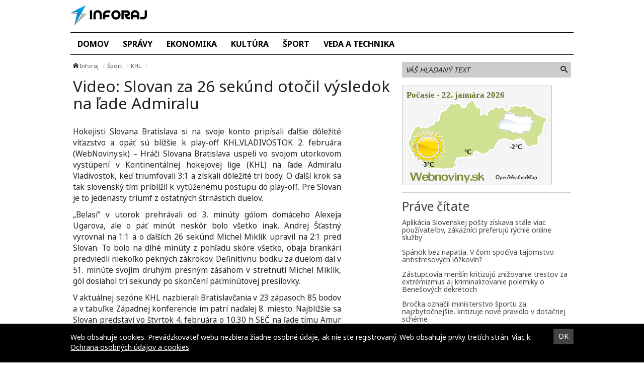

--- FILE ---
content_type: text/html; charset=UTF-8
request_url: https://inforaj.sk/video-slovan-za-26-sekund-otocil-vysledok-na-lade-admiralu/
body_size: 10534
content:
<!doctype html>
<html class="no-js" lang="sk-SK" prefix="og: http://ogp.me/ns#">
<head>
    <meta charset="utf-8">
    <meta http-equiv="X-UA-Compatible" content="IE=edge">
    <title>Video: Slovan za 26 sekúnd otočil výsledok na ľade Admiralu - Inforaj</title>
    <meta name="viewport" content="width=device-width, initial-scale=1.0, maximum-scale=1.0, user-scalable=no">

    <link rel="alternate" type="application/rss+xml" title="Inforaj Feed"
          href="https://inforaj.sk/feed/">

    <meta name='robots' content='max-image-preview:large' />

<!-- This site is optimized with the Yoast SEO plugin v8.4 - https://yoast.com/wordpress/plugins/seo/ -->
<link rel="canonical" href="https://inforaj.sk/video-slovan-za-26-sekund-otocil-vysledok-na-lade-admiralu/" />
<meta property="og:locale" content="sk_SK" />
<meta property="og:type" content="article" />
<meta property="og:title" content="Video: Slovan za 26 sekúnd otočil výsledok na ľade Admiralu - Inforaj" />
<meta property="og:description" content="Hokejisti Slovana Bratislava si na svoje konto pripísali ďalšie dôležité víťazstvo a opäť sú bližšie k play-off KHL." />
<meta property="og:site_name" content="Inforaj" />
<meta property="article:section" content="KHL" />
<meta property="article:published_time" content="2016-02-02T13:35:06+01:00" />
<meta name="twitter:card" content="summary" />
<meta name="twitter:description" content="Hokejisti Slovana Bratislava si na svoje konto pripísali ďalšie dôležité víťazstvo a opäť sú bližšie k play-off KHL." />
<meta name="twitter:title" content="Video: Slovan za 26 sekúnd otočil výsledok na ľade Admiralu - Inforaj" />
<!-- / Yoast SEO plugin. -->

<link rel='dns-prefetch' href='//inforaj.sk' />
<link rel='dns-prefetch' href='//fonts.googleapis.com' />
<script type="text/javascript">
/* <![CDATA[ */
window._wpemojiSettings = {"baseUrl":"https:\/\/s.w.org\/images\/core\/emoji\/15.0.3\/72x72\/","ext":".png","svgUrl":"https:\/\/s.w.org\/images\/core\/emoji\/15.0.3\/svg\/","svgExt":".svg","source":{"concatemoji":"\/\/inforaj.sk\/wp\/wp-includes\/js\/wp-emoji-release.min.js?ver=6.6.2"}};
/*! This file is auto-generated */
!function(i,n){var o,s,e;function c(e){try{var t={supportTests:e,timestamp:(new Date).valueOf()};sessionStorage.setItem(o,JSON.stringify(t))}catch(e){}}function p(e,t,n){e.clearRect(0,0,e.canvas.width,e.canvas.height),e.fillText(t,0,0);var t=new Uint32Array(e.getImageData(0,0,e.canvas.width,e.canvas.height).data),r=(e.clearRect(0,0,e.canvas.width,e.canvas.height),e.fillText(n,0,0),new Uint32Array(e.getImageData(0,0,e.canvas.width,e.canvas.height).data));return t.every(function(e,t){return e===r[t]})}function u(e,t,n){switch(t){case"flag":return n(e,"\ud83c\udff3\ufe0f\u200d\u26a7\ufe0f","\ud83c\udff3\ufe0f\u200b\u26a7\ufe0f")?!1:!n(e,"\ud83c\uddfa\ud83c\uddf3","\ud83c\uddfa\u200b\ud83c\uddf3")&&!n(e,"\ud83c\udff4\udb40\udc67\udb40\udc62\udb40\udc65\udb40\udc6e\udb40\udc67\udb40\udc7f","\ud83c\udff4\u200b\udb40\udc67\u200b\udb40\udc62\u200b\udb40\udc65\u200b\udb40\udc6e\u200b\udb40\udc67\u200b\udb40\udc7f");case"emoji":return!n(e,"\ud83d\udc26\u200d\u2b1b","\ud83d\udc26\u200b\u2b1b")}return!1}function f(e,t,n){var r="undefined"!=typeof WorkerGlobalScope&&self instanceof WorkerGlobalScope?new OffscreenCanvas(300,150):i.createElement("canvas"),a=r.getContext("2d",{willReadFrequently:!0}),o=(a.textBaseline="top",a.font="600 32px Arial",{});return e.forEach(function(e){o[e]=t(a,e,n)}),o}function t(e){var t=i.createElement("script");t.src=e,t.defer=!0,i.head.appendChild(t)}"undefined"!=typeof Promise&&(o="wpEmojiSettingsSupports",s=["flag","emoji"],n.supports={everything:!0,everythingExceptFlag:!0},e=new Promise(function(e){i.addEventListener("DOMContentLoaded",e,{once:!0})}),new Promise(function(t){var n=function(){try{var e=JSON.parse(sessionStorage.getItem(o));if("object"==typeof e&&"number"==typeof e.timestamp&&(new Date).valueOf()<e.timestamp+604800&&"object"==typeof e.supportTests)return e.supportTests}catch(e){}return null}();if(!n){if("undefined"!=typeof Worker&&"undefined"!=typeof OffscreenCanvas&&"undefined"!=typeof URL&&URL.createObjectURL&&"undefined"!=typeof Blob)try{var e="postMessage("+f.toString()+"("+[JSON.stringify(s),u.toString(),p.toString()].join(",")+"));",r=new Blob([e],{type:"text/javascript"}),a=new Worker(URL.createObjectURL(r),{name:"wpTestEmojiSupports"});return void(a.onmessage=function(e){c(n=e.data),a.terminate(),t(n)})}catch(e){}c(n=f(s,u,p))}t(n)}).then(function(e){for(var t in e)n.supports[t]=e[t],n.supports.everything=n.supports.everything&&n.supports[t],"flag"!==t&&(n.supports.everythingExceptFlag=n.supports.everythingExceptFlag&&n.supports[t]);n.supports.everythingExceptFlag=n.supports.everythingExceptFlag&&!n.supports.flag,n.DOMReady=!1,n.readyCallback=function(){n.DOMReady=!0}}).then(function(){return e}).then(function(){var e;n.supports.everything||(n.readyCallback(),(e=n.source||{}).concatemoji?t(e.concatemoji):e.wpemoji&&e.twemoji&&(t(e.twemoji),t(e.wpemoji)))}))}((window,document),window._wpemojiSettings);
/* ]]> */
</script>
<style id='wp-emoji-styles-inline-css' type='text/css'>

	img.wp-smiley, img.emoji {
		display: inline !important;
		border: none !important;
		box-shadow: none !important;
		height: 1em !important;
		width: 1em !important;
		margin: 0 0.07em !important;
		vertical-align: -0.1em !important;
		background: none !important;
		padding: 0 !important;
	}
</style>
<link rel='stylesheet' id='wp-block-library-css' href='//inforaj.sk/wp/wp-includes/css/dist/block-library/style.min.css?ver=6.6.2' type='text/css' media='all' />
<style id='classic-theme-styles-inline-css' type='text/css'>
/*! This file is auto-generated */
.wp-block-button__link{color:#fff;background-color:#32373c;border-radius:9999px;box-shadow:none;text-decoration:none;padding:calc(.667em + 2px) calc(1.333em + 2px);font-size:1.125em}.wp-block-file__button{background:#32373c;color:#fff;text-decoration:none}
</style>
<style id='global-styles-inline-css' type='text/css'>
:root{--wp--preset--aspect-ratio--square: 1;--wp--preset--aspect-ratio--4-3: 4/3;--wp--preset--aspect-ratio--3-4: 3/4;--wp--preset--aspect-ratio--3-2: 3/2;--wp--preset--aspect-ratio--2-3: 2/3;--wp--preset--aspect-ratio--16-9: 16/9;--wp--preset--aspect-ratio--9-16: 9/16;--wp--preset--color--black: #000000;--wp--preset--color--cyan-bluish-gray: #abb8c3;--wp--preset--color--white: #ffffff;--wp--preset--color--pale-pink: #f78da7;--wp--preset--color--vivid-red: #cf2e2e;--wp--preset--color--luminous-vivid-orange: #ff6900;--wp--preset--color--luminous-vivid-amber: #fcb900;--wp--preset--color--light-green-cyan: #7bdcb5;--wp--preset--color--vivid-green-cyan: #00d084;--wp--preset--color--pale-cyan-blue: #8ed1fc;--wp--preset--color--vivid-cyan-blue: #0693e3;--wp--preset--color--vivid-purple: #9b51e0;--wp--preset--gradient--vivid-cyan-blue-to-vivid-purple: linear-gradient(135deg,rgba(6,147,227,1) 0%,rgb(155,81,224) 100%);--wp--preset--gradient--light-green-cyan-to-vivid-green-cyan: linear-gradient(135deg,rgb(122,220,180) 0%,rgb(0,208,130) 100%);--wp--preset--gradient--luminous-vivid-amber-to-luminous-vivid-orange: linear-gradient(135deg,rgba(252,185,0,1) 0%,rgba(255,105,0,1) 100%);--wp--preset--gradient--luminous-vivid-orange-to-vivid-red: linear-gradient(135deg,rgba(255,105,0,1) 0%,rgb(207,46,46) 100%);--wp--preset--gradient--very-light-gray-to-cyan-bluish-gray: linear-gradient(135deg,rgb(238,238,238) 0%,rgb(169,184,195) 100%);--wp--preset--gradient--cool-to-warm-spectrum: linear-gradient(135deg,rgb(74,234,220) 0%,rgb(151,120,209) 20%,rgb(207,42,186) 40%,rgb(238,44,130) 60%,rgb(251,105,98) 80%,rgb(254,248,76) 100%);--wp--preset--gradient--blush-light-purple: linear-gradient(135deg,rgb(255,206,236) 0%,rgb(152,150,240) 100%);--wp--preset--gradient--blush-bordeaux: linear-gradient(135deg,rgb(254,205,165) 0%,rgb(254,45,45) 50%,rgb(107,0,62) 100%);--wp--preset--gradient--luminous-dusk: linear-gradient(135deg,rgb(255,203,112) 0%,rgb(199,81,192) 50%,rgb(65,88,208) 100%);--wp--preset--gradient--pale-ocean: linear-gradient(135deg,rgb(255,245,203) 0%,rgb(182,227,212) 50%,rgb(51,167,181) 100%);--wp--preset--gradient--electric-grass: linear-gradient(135deg,rgb(202,248,128) 0%,rgb(113,206,126) 100%);--wp--preset--gradient--midnight: linear-gradient(135deg,rgb(2,3,129) 0%,rgb(40,116,252) 100%);--wp--preset--font-size--small: 13px;--wp--preset--font-size--medium: 20px;--wp--preset--font-size--large: 36px;--wp--preset--font-size--x-large: 42px;--wp--preset--spacing--20: 0.44rem;--wp--preset--spacing--30: 0.67rem;--wp--preset--spacing--40: 1rem;--wp--preset--spacing--50: 1.5rem;--wp--preset--spacing--60: 2.25rem;--wp--preset--spacing--70: 3.38rem;--wp--preset--spacing--80: 5.06rem;--wp--preset--shadow--natural: 6px 6px 9px rgba(0, 0, 0, 0.2);--wp--preset--shadow--deep: 12px 12px 50px rgba(0, 0, 0, 0.4);--wp--preset--shadow--sharp: 6px 6px 0px rgba(0, 0, 0, 0.2);--wp--preset--shadow--outlined: 6px 6px 0px -3px rgba(255, 255, 255, 1), 6px 6px rgba(0, 0, 0, 1);--wp--preset--shadow--crisp: 6px 6px 0px rgba(0, 0, 0, 1);}:where(.is-layout-flex){gap: 0.5em;}:where(.is-layout-grid){gap: 0.5em;}body .is-layout-flex{display: flex;}.is-layout-flex{flex-wrap: wrap;align-items: center;}.is-layout-flex > :is(*, div){margin: 0;}body .is-layout-grid{display: grid;}.is-layout-grid > :is(*, div){margin: 0;}:where(.wp-block-columns.is-layout-flex){gap: 2em;}:where(.wp-block-columns.is-layout-grid){gap: 2em;}:where(.wp-block-post-template.is-layout-flex){gap: 1.25em;}:where(.wp-block-post-template.is-layout-grid){gap: 1.25em;}.has-black-color{color: var(--wp--preset--color--black) !important;}.has-cyan-bluish-gray-color{color: var(--wp--preset--color--cyan-bluish-gray) !important;}.has-white-color{color: var(--wp--preset--color--white) !important;}.has-pale-pink-color{color: var(--wp--preset--color--pale-pink) !important;}.has-vivid-red-color{color: var(--wp--preset--color--vivid-red) !important;}.has-luminous-vivid-orange-color{color: var(--wp--preset--color--luminous-vivid-orange) !important;}.has-luminous-vivid-amber-color{color: var(--wp--preset--color--luminous-vivid-amber) !important;}.has-light-green-cyan-color{color: var(--wp--preset--color--light-green-cyan) !important;}.has-vivid-green-cyan-color{color: var(--wp--preset--color--vivid-green-cyan) !important;}.has-pale-cyan-blue-color{color: var(--wp--preset--color--pale-cyan-blue) !important;}.has-vivid-cyan-blue-color{color: var(--wp--preset--color--vivid-cyan-blue) !important;}.has-vivid-purple-color{color: var(--wp--preset--color--vivid-purple) !important;}.has-black-background-color{background-color: var(--wp--preset--color--black) !important;}.has-cyan-bluish-gray-background-color{background-color: var(--wp--preset--color--cyan-bluish-gray) !important;}.has-white-background-color{background-color: var(--wp--preset--color--white) !important;}.has-pale-pink-background-color{background-color: var(--wp--preset--color--pale-pink) !important;}.has-vivid-red-background-color{background-color: var(--wp--preset--color--vivid-red) !important;}.has-luminous-vivid-orange-background-color{background-color: var(--wp--preset--color--luminous-vivid-orange) !important;}.has-luminous-vivid-amber-background-color{background-color: var(--wp--preset--color--luminous-vivid-amber) !important;}.has-light-green-cyan-background-color{background-color: var(--wp--preset--color--light-green-cyan) !important;}.has-vivid-green-cyan-background-color{background-color: var(--wp--preset--color--vivid-green-cyan) !important;}.has-pale-cyan-blue-background-color{background-color: var(--wp--preset--color--pale-cyan-blue) !important;}.has-vivid-cyan-blue-background-color{background-color: var(--wp--preset--color--vivid-cyan-blue) !important;}.has-vivid-purple-background-color{background-color: var(--wp--preset--color--vivid-purple) !important;}.has-black-border-color{border-color: var(--wp--preset--color--black) !important;}.has-cyan-bluish-gray-border-color{border-color: var(--wp--preset--color--cyan-bluish-gray) !important;}.has-white-border-color{border-color: var(--wp--preset--color--white) !important;}.has-pale-pink-border-color{border-color: var(--wp--preset--color--pale-pink) !important;}.has-vivid-red-border-color{border-color: var(--wp--preset--color--vivid-red) !important;}.has-luminous-vivid-orange-border-color{border-color: var(--wp--preset--color--luminous-vivid-orange) !important;}.has-luminous-vivid-amber-border-color{border-color: var(--wp--preset--color--luminous-vivid-amber) !important;}.has-light-green-cyan-border-color{border-color: var(--wp--preset--color--light-green-cyan) !important;}.has-vivid-green-cyan-border-color{border-color: var(--wp--preset--color--vivid-green-cyan) !important;}.has-pale-cyan-blue-border-color{border-color: var(--wp--preset--color--pale-cyan-blue) !important;}.has-vivid-cyan-blue-border-color{border-color: var(--wp--preset--color--vivid-cyan-blue) !important;}.has-vivid-purple-border-color{border-color: var(--wp--preset--color--vivid-purple) !important;}.has-vivid-cyan-blue-to-vivid-purple-gradient-background{background: var(--wp--preset--gradient--vivid-cyan-blue-to-vivid-purple) !important;}.has-light-green-cyan-to-vivid-green-cyan-gradient-background{background: var(--wp--preset--gradient--light-green-cyan-to-vivid-green-cyan) !important;}.has-luminous-vivid-amber-to-luminous-vivid-orange-gradient-background{background: var(--wp--preset--gradient--luminous-vivid-amber-to-luminous-vivid-orange) !important;}.has-luminous-vivid-orange-to-vivid-red-gradient-background{background: var(--wp--preset--gradient--luminous-vivid-orange-to-vivid-red) !important;}.has-very-light-gray-to-cyan-bluish-gray-gradient-background{background: var(--wp--preset--gradient--very-light-gray-to-cyan-bluish-gray) !important;}.has-cool-to-warm-spectrum-gradient-background{background: var(--wp--preset--gradient--cool-to-warm-spectrum) !important;}.has-blush-light-purple-gradient-background{background: var(--wp--preset--gradient--blush-light-purple) !important;}.has-blush-bordeaux-gradient-background{background: var(--wp--preset--gradient--blush-bordeaux) !important;}.has-luminous-dusk-gradient-background{background: var(--wp--preset--gradient--luminous-dusk) !important;}.has-pale-ocean-gradient-background{background: var(--wp--preset--gradient--pale-ocean) !important;}.has-electric-grass-gradient-background{background: var(--wp--preset--gradient--electric-grass) !important;}.has-midnight-gradient-background{background: var(--wp--preset--gradient--midnight) !important;}.has-small-font-size{font-size: var(--wp--preset--font-size--small) !important;}.has-medium-font-size{font-size: var(--wp--preset--font-size--medium) !important;}.has-large-font-size{font-size: var(--wp--preset--font-size--large) !important;}.has-x-large-font-size{font-size: var(--wp--preset--font-size--x-large) !important;}
:where(.wp-block-post-template.is-layout-flex){gap: 1.25em;}:where(.wp-block-post-template.is-layout-grid){gap: 1.25em;}
:where(.wp-block-columns.is-layout-flex){gap: 2em;}:where(.wp-block-columns.is-layout-grid){gap: 2em;}
:root :where(.wp-block-pullquote){font-size: 1.5em;line-height: 1.6;}
</style>
<link rel='stylesheet' id='open-sans-css' href='//fonts.googleapis.com/css?family=Open+Sans%3A400%2C300%2C700&#038;subset=latin%2Clatin-ext&#038;ver=21' type='text/css' media='all' />
<link rel='stylesheet' id='im_app-css' href='//inforaj.sk/app/themes/inforaj/assets/css/app.css?ver=21' type='text/css' media='all' />
<link rel='stylesheet' id='noto-css' href='//fonts.googleapis.com/css?family=Noto+Sans%3A400%2C700&#038;subset=latin%2Clatin-ext&#038;ver=1' type='text/css' media='all' />
<script type="text/javascript" src="//inforaj.sk/wp/wp-includes/js/jquery/jquery.min.js?ver=3.7.1" id="jquery-core-js"></script>
<script type="text/javascript" src="//inforaj.sk/wp/wp-includes/js/jquery/jquery-migrate.min.js?ver=3.4.1" id="jquery-migrate-js"></script>
<link rel="https://api.w.org/" href="https://inforaj.sk/wp-json/" /><link rel="alternate" title="JSON" type="application/json" href="https://inforaj.sk/wp-json/wp/v2/posts/19311" /><link rel="alternate" title="oEmbed (JSON)" type="application/json+oembed" href="https://inforaj.sk/wp-json/oembed/1.0/embed?url=https%3A%2F%2Finforaj.sk%2Fvideo-slovan-za-26-sekund-otocil-vysledok-na-lade-admiralu%2F" />
<link rel="alternate" title="oEmbed (XML)" type="text/xml+oembed" href="https://inforaj.sk/wp-json/oembed/1.0/embed?url=https%3A%2F%2Finforaj.sk%2Fvideo-slovan-za-26-sekund-otocil-vysledok-na-lade-admiralu%2F&#038;format=xml" />
<!--[if lt IE 9]>
    <script src="//inforaj.sk/app/themes/idenmedia/assets/js/plugins/iefix/html5shiv.min.js"></script>
    <script src="//inforaj.sk/app/themes/idenmedia/assets/js/plugins/iefix/respond.min.js"></script>
    <![endif]-->
   
    
    <script type="text/javascript">
        var ajaxurl = "\/wp\/wp-admin\/admin-ajax.php"    </script>
</head>
<body class="post-template-default single single-post postid-19311 single-format-standard admincheck-show md theme-light video-slovan-za-26-sekund-otocil-vysledok-na-lade-admiralu page">
<header role="banner" am-Navbar>
    <div am-Container="logo">
        <div am-Logo>
  <a href="https://inforaj.sk/"><img src="https://cdn.sita.sk/sites/23/2017/07/inforaj.png" alt="Inforaj"></a></div>    </div>

    <div am-Container>
        <ul id="menu-hlavne-menu" class="menu"><li class="menu-domov"><a href="https://inforaj.sk/">Domov</a></li>
<li class="current-post-ancestor menu-spravy"><a href="https://inforaj.sk/category/spravy/">Správy</a></li>
<li class="menu-ekonomika"><a href="https://inforaj.sk/category/ekonomika/">Ekonomika</a></li>
<li class="menu-kultura"><a href="https://inforaj.sk/category/kultura/">Kultúra</a></li>
<li class="menu-sport"><a href="https://inforaj.sk/category/sport/">Šport</a></li>
<li class="menu-veda-a-technika"><a href="https://inforaj.sk/category/veda-a-technika/">Veda a technika</a></li>
</ul>    </div>
</header>
<div am-Container am-Navbar>
        </div><!--[if lt IE 11]>
<div am-Container>
    <div am-Alert="danger">
        Žiaľ, používate <strong>zastaralý</strong> internetový prehliadač, niektoré funkcie preto nemusia fungovať správne.
        Prosím, <a href="http://browsehappy.com/">stianite si moderný prehliadač TU</a>, s ktorým stránka bude fungovať rýchlejšie a bez chýb. Ďakujeme.    </div>
</div>
<![endif]-->
<main role="main" am-Main="type:post">
    <div am-Container>
    <div am-Main-Content="type:post">
                <div am-Content="type:post">
    <div am-Content-Content="post">
                    <span js-Views="19311"></span>            <article itemscope itemtype="http://schema.org/Article" class="post-19311 post type-post status-publish format-standard has-post-thumbnail hentry category-khl">
                
                
                <ul am-Breadcrumb><li><span class="icon-home "></span> <a href="https://inforaj.sk">Inforaj</a></li><li><a href="https://inforaj.sk/category/sport/" rel="category tag">Šport</a></li><li><a href="https://inforaj.sk/category/sport/khl/" rel="category tag">KHL</a></li></ul>
                <header am-Page-Header>
                    <h1 am-Heading itemprop="headline">Video: Slovan za 26 sekúnd otočil výsledok na ľade Admiralu</h1>
                </header>

                
                
                <div am-Content-TextWrap>
                    <div itemprop="articleBody" am-Content-Text>
                                                <p>Hokejisti Slovana Bratislava si na svoje konto pripísali ďalšie dôležité víťazstvo a opäť sú bližšie k play-off KHL.VLADIVOSTOK 2. februára (WebNoviny.sk) &#8211; Hráči Slovana Bratislava uspeli vo svojom utorkovom vystúpení v Kontinentálnej hokejovej lige (KHL) na ľade Admiralu Vladivostok, keď triumfovali 3:1 a získali dôležité tri body. O ďalší krok sa tak slovenský tím priblížil k vytúženému postupu do play-off. Pre Slovan je to jedenásty triumf z ostatných štrnástich duelov.</p>
<p>&#8222;Belasí&#8220; v utorok prehrávali od 3. minúty gólom domáceho Alexeja Ugarova, ale o päť minút neskôr bolo všetko inak. Andrej Šťastný vyrovnal na 1:1 a o ďalších 26 sekúnd Michel Miklík upravil na 2:1 pred Slovan. To bolo na dlhé minúty z pohľadu skóre všetko, obaja brankári predviedli niekoľko pekných zákrokov. Definitívnu bodku za duelom dal v 51. minúte svojím druhým presným zásahom v stretnutí Michel Miklík, gól dosiahol tri sekundy po skončení päťminútovej presilovky. </p>
<p>V aktuálnej sezóne KHL nazbierali Bratislavčania v 23 zápasoch 85 bodov a v tabuľke Západnej konferencie im patrí naďalej 8. miesto. Najbližšie sa Slovan predstaví vo štvrtok 4. februára o 10.30 h SEČ na ľade tímu Amur Chabarovsk. </p>
<p><strong>Kontinentálna hokejová liga (KHL) &#8211; utorok:</strong></p>
<p>Admiral Vladivostok &#8211; HC Slovan Bratislava 1:3 (1:2, 0:0, 0:1)<br />
<strong>Góly:</strong> 3. Ugarov (Bartulis) &#8211; 8. A. Šťastný (Tičar, Jeglič), 8. Miklík (Surový), 51. Miklík (Bartovič, Švarný)<br />
<strong>Vylúčení:</strong> 2:6 na 2 min, navyše: Gorškov 5+DKZ za nebezpečnú hru so zdvihnutou hokejkou &#8211; V. Nedorost a A. Šťastný (obaja 10 min za nešp. správanie), <strong>presilovky a oslabenia:</strong> 0:0, <strong>rozhodovali:</strong> Odiňš (Lot.), Sidorenko &#8211; Goľak, Nesterov (všetci Rus.), 5309 divákov </p>
<p>Zostavy:<br />
<strong>Vladivostok:</strong> Nalimov &#8211; Kinrade, Bartulis, Zemčonok, Lisov, Kosmačov, Mnacian &#8211; Fisenko, Lugin, Alexandrov &#8211; K. Makarov, Podšenďalov, A. Kuznecov &#8211; But, Voronin, Sajustov &#8211; M. Mamin, Ugarov, Gorškov &#8211; Jakovlev<br />
<strong>Slovan:</strong> Garnett &#8211; Barker, Kundrátek, Rosandič, Švarný, Sersen, V. Mihálik &#8211; L. Kašpar, Viedenský, V. Nedorost &#8211; Jeglič, Tičar, A. Šťastný &#8211; Miklík, T. Surový, Bartovič &#8211; Skalický, Lušňák, L. Nagy &#8211; Šiška, D. Skokan</p>
<p> Zdroj: <a href="https://sita.sk/khl/clanok/1035412-video-slovan-za-26-sekund-otocil-vysledok-na-lade-admiralu">WebNoviny.sk</a> © SITA Všetky práva vyhradené.</p>
                        <p am-Content-Date>2. februára 2016</p>
                    </div>
                    <div am-Content-social>
                        <div am-FacebookShare js-FacebookShare>
    <div class="fb-like" data-href="https://inforaj.sk/video-slovan-za-26-sekund-otocil-vysledok-na-lade-admiralu/" data-layout="box_count" data-action="like" data-show-faces="false" data-share="true"></div></div>
                    </div>
                </div>

                <h2 am-Heading="3">Odporúčané články</h2><article am-Pair="recommended">
        <header am-Pair-Big><a target="_blank" href="https://inforaj.sk/aplikacia-slovenskej-posty-ziskava-stale-viac-pouzivatelov-zakaznici-preferuju-rychle-online-sluzby/?utm_source=self&utm_medium=podtext&utm_campaign=podtext">
                <h2>Aplikácia Slovenskej pošty získava stále viac používateľov, zákazníci preferujú rýchle online služby</h2></a></header>
        <div am-Pair-Small>
        <figure am-FeaturedImage><a am-Permalink href="https://inforaj.sk/aplikacia-slovenskej-posty-ziskava-stale-viac-pouzivatelov-zakaznici-preferuju-rychle-online-sluzby/?utm_source=self&utm_medium=podtext&utm_campaign=podtext"><img width="120" height="68" src="https://cdn.sita.sk/sites/23/2023/12/515494_slovenska-posta-e1701876666125-676x432-120x68.jpg" class="attachment-featured_tiny size-featured_tiny wp-post-image" alt="515494_slovenska posta e1701876666125 676x432.jpg" decoding="async" srcset="https://cdn.sita.sk/sites/23/2023/12/515494_slovenska-posta-e1701876666125-676x432-120x68.jpg 120w, https://cdn.sita.sk/sites/23/2023/12/515494_slovenska-posta-e1701876666125-676x432-320x180.jpg 320w, https://cdn.sita.sk/sites/23/2023/12/515494_slovenska-posta-e1701876666125-676x432-640x360.jpg 640w" sizes="(max-width: 120px) 100vw, 120px"></a>
        </figure></div>
        </article><article am-Pair="recommended">
        <header am-Pair-Big><a target="_blank" href="https://inforaj.sk/spanok-bez-napatia-v-com-spociva-tajomstvo-antistresovych-lozkovin/?utm_source=self&utm_medium=podtext&utm_campaign=podtext">
                <h2>Spánok bez napätia. V čom spočíva tajomstvo antistresových lôžkovín?</h2></a></header>
        <div am-Pair-Small>
        <figure am-FeaturedImage><a am-Permalink href="https://inforaj.sk/spanok-bez-napatia-v-com-spociva-tajomstvo-antistresovych-lozkovin/?utm_source=self&utm_medium=podtext&utm_campaign=podtext"><img width="120" height="68" src="https://cdn.sita.sk/sites/23/2026/01/554584_set-prikry-vka-antistress-celorocni-140x220-cm-850-g-polsta-r-unico-antistress-900-g-brotex-1-547-kc1-676x449-120x68.jpg" class="attachment-featured_tiny size-featured_tiny wp-post-image" alt="554584_set prikry vka antistress celorocni 140x220 cm 850 g polsta r unico antistress 900 g brotex 1 547 kc1 676x449.jpg" decoding="async" srcset="https://cdn.sita.sk/sites/23/2026/01/554584_set-prikry-vka-antistress-celorocni-140x220-cm-850-g-polsta-r-unico-antistress-900-g-brotex-1-547-kc1-676x449-120x68.jpg 120w, https://cdn.sita.sk/sites/23/2026/01/554584_set-prikry-vka-antistress-celorocni-140x220-cm-850-g-polsta-r-unico-antistress-900-g-brotex-1-547-kc1-676x449-320x180.jpg 320w, https://cdn.sita.sk/sites/23/2026/01/554584_set-prikry-vka-antistress-celorocni-140x220-cm-850-g-polsta-r-unico-antistress-900-g-brotex-1-547-kc1-676x449-640x360.jpg 640w" sizes="(max-width: 120px) 100vw, 120px"></a>
        </figure></div>
        </article><article am-Pair="recommended">
        <header am-Pair-Big><a target="_blank" href="https://inforaj.sk/zastupcovia-mensin-kritizuju-znizovanie-trestov-za-extremizmus-aj-kriminalizovanie-polemiky-o-benesovych-dekretoch/?utm_source=self&utm_medium=podtext&utm_campaign=podtext">
                <h2>Zástupcovia menšín kritizujú znižovanie trestov za extrémizmus aj kriminalizovanie polemiky o Benešových dekrétoch</h2></a></header>
        <div am-Pair-Small>
        <figure am-FeaturedImage><a am-Permalink href="https://inforaj.sk/zastupcovia-mensin-kritizuju-znizovanie-trestov-za-extremizmus-aj-kriminalizovanie-polemiky-o-benesovych-dekretoch/?utm_source=self&utm_medium=podtext&utm_campaign=podtext"><img width="120" height="68" src="https://cdn.sita.sk/sites/23/2017/12/362871_dsc_3276-676x446-120x68.jpg" class="attachment-featured_tiny size-featured_tiny wp-post-image" alt="362871_dsc_3276 676x446.jpg" decoding="async" srcset="https://cdn.sita.sk/sites/23/2017/12/362871_dsc_3276-676x446-120x68.jpg 120w, https://cdn.sita.sk/sites/23/2017/12/362871_dsc_3276-676x446-320x180.jpg 320w, https://cdn.sita.sk/sites/23/2017/12/362871_dsc_3276-676x446-640x360.jpg 640w" sizes="(max-width: 120px) 100vw, 120px"></a>
        </figure></div>
        </article><article am-Pair="recommended">
        <header am-Pair-Big><a target="_blank" href="https://inforaj.sk/brocka-oznacil-ministerstvo-sportu-za-najzbytocnejsie-kritizuje-nove-pravidlo-v-dotacnej-scheme/?utm_source=self&utm_medium=podtext&utm_campaign=podtext">
                <h2>Bročka označil ministerstvo športu za najzbytočnejšie, kritizuje nové pravidlo v dotačnej schéme</h2></a></header>
        <div am-Pair-Small>
        <figure am-FeaturedImage><a am-Permalink href="https://inforaj.sk/brocka-oznacil-ministerstvo-sportu-za-najzbytocnejsie-kritizuje-nove-pravidlo-v-dotacnej-scheme/?utm_source=self&utm_medium=podtext&utm_campaign=podtext"><img width="120" height="68" src="https://cdn.sita.sk/sites/23/2020/07/444115_img_7802-676x451-120x68.jpg" class="attachment-featured_tiny size-featured_tiny wp-post-image" alt="444115_img_7802 676x451.jpg" decoding="async" loading="lazy" srcset="https://cdn.sita.sk/sites/23/2020/07/444115_img_7802-676x451-120x68.jpg 120w, https://cdn.sita.sk/sites/23/2020/07/444115_img_7802-676x451-320x180.jpg 320w, https://cdn.sita.sk/sites/23/2020/07/444115_img_7802-676x451-640x360.jpg 640w" sizes="(max-width: 120px) 100vw, 120px"></a>
        </figure></div>
        </article><article am-Pair="recommended">
        <header am-Pair-Big><a target="_blank" href="https://inforaj.sk/cervene-ciary-si-davaju-matovicovci-pravidelne-fico-vsak-voli-inu-strategiu-politolog-hovori-o-symptome-nezodpovednych-politikov/?utm_source=self&utm_medium=podtext&utm_campaign=podtext">
                <h2>Červené čiary si dávajú matovičovci pravidelne, Fico však volí inú stratégiu. Politológ hovorí o symptóme nezodpovedných politikov</h2></a></header>
        <div am-Pair-Small>
        <figure am-FeaturedImage><a am-Permalink href="https://inforaj.sk/cervene-ciary-si-davaju-matovicovci-pravidelne-fico-vsak-voli-inu-strategiu-politolog-hovori-o-symptome-nezodpovednych-politikov/?utm_source=self&utm_medium=podtext&utm_campaign=podtext"><img width="120" height="68" src="https://cdn.sita.sk/sites/23/2024/01/517389_matovic-676x461-120x68.jpg" class="attachment-featured_tiny size-featured_tiny wp-post-image" alt="517389_matovic 676x461.jpg" decoding="async" loading="lazy" srcset="https://cdn.sita.sk/sites/23/2024/01/517389_matovic-676x461-120x68.jpg 120w, https://cdn.sita.sk/sites/23/2024/01/517389_matovic-676x461-320x180.jpg 320w, https://cdn.sita.sk/sites/23/2024/01/517389_matovic-676x461-640x360.jpg 640w" sizes="(max-width: 120px) 100vw, 120px"></a>
        </figure></div>
        </article><article am-Pair="recommended">
        <header am-Pair-Big><a target="_blank" href="https://inforaj.sk/narodna-protidrogova-jednotka-vykonava-rozsiahlu-policajnu-akciu-zasahuje-na-uzemi-mesta-pezinok/?utm_source=self&utm_medium=podtext&utm_campaign=podtext">
                <h2>Národná protidrogová jednotka vykonáva rozsiahlu policajnú akciu, zasahuje na území mesta Pezinok</h2></a></header>
        <div am-Pair-Small>
        <figure am-FeaturedImage><a am-Permalink href="https://inforaj.sk/narodna-protidrogova-jednotka-vykonava-rozsiahlu-policajnu-akciu-zasahuje-na-uzemi-mesta-pezinok/?utm_source=self&utm_medium=podtext&utm_campaign=podtext"><img width="120" height="68" src="https://cdn.sita.sk/sites/23/2023/03/501957_317859766_1199618410636139_1853530438983742520_n-1-120x68.jpg" class="attachment-featured_tiny size-featured_tiny wp-post-image" alt="501957_317859766_1199618410636139_1853530438983742520_n 1.jpg" decoding="async" loading="lazy" srcset="https://cdn.sita.sk/sites/23/2023/03/501957_317859766_1199618410636139_1853530438983742520_n-1-120x68.jpg 120w, https://cdn.sita.sk/sites/23/2023/03/501957_317859766_1199618410636139_1853530438983742520_n-1-320x180.jpg 320w, https://cdn.sita.sk/sites/23/2023/03/501957_317859766_1199618410636139_1853530438983742520_n-1-640x360.jpg 640w" sizes="(max-width: 120px) 100vw, 120px"></a>
        </figure></div>
        </article><article am-Pair="recommended">
        <header am-Pair-Big><a target="_blank" href="https://inforaj.sk/rok-2025-potvrdil-silu-siete-rok-2026-bude-rokom-transformacie/?utm_source=self&utm_medium=podtext&utm_campaign=podtext">
                <h2>Rok 2025 potvrdil silu siete, rok 2026 bude rokom transformácie</h2></a></header>
        <div am-Pair-Small>
        <figure am-FeaturedImage><a am-Permalink href="https://inforaj.sk/rok-2025-potvrdil-silu-siete-rok-2026-bude-rokom-transformacie/?utm_source=self&utm_medium=podtext&utm_campaign=podtext"><img width="120" height="68" src="https://cdn.sita.sk/sites/23/2026/01/554578_remax_l4010_rgb-676x451-120x68.jpg" class="attachment-featured_tiny size-featured_tiny wp-post-image" alt="554578_remax_l4010_rgb 676x451.jpg" decoding="async" loading="lazy" srcset="https://cdn.sita.sk/sites/23/2026/01/554578_remax_l4010_rgb-676x451-120x68.jpg 120w, https://cdn.sita.sk/sites/23/2026/01/554578_remax_l4010_rgb-676x451-320x180.jpg 320w, https://cdn.sita.sk/sites/23/2026/01/554578_remax_l4010_rgb-676x451-640x360.jpg 640w" sizes="(max-width: 120px) 100vw, 120px"></a>
        </figure></div>
        </article><article am-Pair="recommended">
        <header am-Pair-Big><a target="_blank" href="https://inforaj.sk/policajti-v-uliciach-ci-identifikacia-vandalov-winkler-predstavil-navrhy-na-zvysenie-bezpecnosti-v-bratislave-video/?utm_source=self&utm_medium=podtext&utm_campaign=podtext">
                <h2>Policajti v uliciach či identifikácia vandalov, Winkler predstavil návrhy na zvýšenie bezpečnosti v Bratislave – VIDEO</h2></a></header>
        <div am-Pair-Small>
        <figure am-FeaturedImage><a am-Permalink href="https://inforaj.sk/policajti-v-uliciach-ci-identifikacia-vandalov-winkler-predstavil-navrhy-na-zvysenie-bezpecnosti-v-bratislave-video/?utm_source=self&utm_medium=podtext&utm_campaign=podtext"><img width="120" height="68" src="https://cdn.sita.sk/sites/23/2026/01/554576_img_5951-676x507-120x68.jpg" class="attachment-featured_tiny size-featured_tiny wp-post-image" alt="554576_img_5951 676x507.jpg" decoding="async" loading="lazy" srcset="https://cdn.sita.sk/sites/23/2026/01/554576_img_5951-676x507-120x68.jpg 120w, https://cdn.sita.sk/sites/23/2026/01/554576_img_5951-676x507-320x180.jpg 320w, https://cdn.sita.sk/sites/23/2026/01/554576_img_5951-676x507-640x360.jpg 640w" sizes="(max-width: 120px) 100vw, 120px"></a>
        </figure></div>
        </article><article am-Pair="recommended">
        <header am-Pair-Big><a target="_blank" href="https://inforaj.sk/bratislava-ma-skolaudovanu-novu-sportovu-halu-na-pionerskej-jej-prevadzku-spustia-na-jar/?utm_source=self&utm_medium=podtext&utm_campaign=podtext">
                <h2>Bratislava má skolaudovanú novú športovú halu na Pionerskej, jej prevádzku spustia na jar</h2></a></header>
        <div am-Pair-Small>
        <figure am-FeaturedImage><a am-Permalink href="https://inforaj.sk/bratislava-ma-skolaudovanu-novu-sportovu-halu-na-pionerskej-jej-prevadzku-spustia-na-jar/?utm_source=self&utm_medium=podtext&utm_campaign=podtext"><img width="120" height="68" src="https://cdn.sita.sk/sites/23/2026/01/554574_gettyimages-2252708567-676x451-120x68.jpg" class="attachment-featured_tiny size-featured_tiny wp-post-image" alt="554574_gettyimages 2252708567 676x451.jpg" decoding="async" loading="lazy" srcset="https://cdn.sita.sk/sites/23/2026/01/554574_gettyimages-2252708567-676x451-120x68.jpg 120w, https://cdn.sita.sk/sites/23/2026/01/554574_gettyimages-2252708567-676x451-320x180.jpg 320w, https://cdn.sita.sk/sites/23/2026/01/554574_gettyimages-2252708567-676x451-640x360.jpg 640w" sizes="(max-width: 120px) 100vw, 120px"></a>
        </figure></div>
        </article><article am-Pair="recommended">
        <header am-Pair-Big><a target="_blank" href="https://inforaj.sk/okolo-rekonstrukcie-krasnej-horky-je-vela-nezodpovedanych-otazok-upozornuje-poslankyna-kleinert-z-ps/?utm_source=self&utm_medium=podtext&utm_campaign=podtext">
                <h2>Okolo rekonštrukcie Krásnej Hôrky je veľa nezodpovedaných otázok, upozorňuje poslankyňa Kleinert z PS</h2></a></header>
        <div am-Pair-Small>
        <figure am-FeaturedImage><a am-Permalink href="https://inforaj.sk/okolo-rekonstrukcie-krasnej-horky-je-vela-nezodpovedanych-otazok-upozornuje-poslankyna-kleinert-z-ps/?utm_source=self&utm_medium=podtext&utm_campaign=podtext"><img width="120" height="68" src="https://cdn.sita.sk/sites/23/2026/01/554572_66b5eb6240ef8661919556-676x466-120x68.jpg" class="attachment-featured_tiny size-featured_tiny wp-post-image" alt="554572_66b5eb6240ef8661919556 676x466.jpg" decoding="async" loading="lazy" srcset="https://cdn.sita.sk/sites/23/2026/01/554572_66b5eb6240ef8661919556-676x466-120x68.jpg 120w, https://cdn.sita.sk/sites/23/2026/01/554572_66b5eb6240ef8661919556-676x466-320x180.jpg 320w, https://cdn.sita.sk/sites/23/2026/01/554572_66b5eb6240ef8661919556-676x466-640x360.jpg 640w" sizes="(max-width: 120px) 100vw, 120px"></a>
        </figure></div>
        </article>
                <div am-Tags itemprop="keywords"></div>


                
                
                
                
                
            </article>

            <h2 class="h4"></h2>
            <div am-List js-List>
  </div>
            </div>
</div>        <aside am-Sidebar="type:post" role="complementary">
<div am-Sidebar-Content="type:search"><form role="search" am-SearchForm method="get" action="https://inforaj.sk/">
  <a href="#" am-SearchForm-Description js-SearchForm-Description>
    Váš hľadaný text  </a>

  <label class="hide">Vyhľadať:</label>
  <input type="search" value="" name="s" class="search-field form-control">
  <button type="submit" class="search-submit btn btn-default" title="Vyhľadávaj"><span class="icon-search"></span></button>
</form>
</div>
<div am-Sidebar-Content="type:post"><div am-Widget="text-2 widget_text">			<div class="textwidget"><script type="text/javascript" src="https://sita.sk/export/UTF-8/pocasie-300x200-zelene.js"></script></div>
		</div><div am-Widget="widget_im_recent_posts-2 widget_im_recent_posts"><h2 am-Heading>Práve čítate</h2>            <div am-Pair="rating-sidebar-content">
            <header am-Pair-Big>
                <a href="https://inforaj.sk/aplikacia-slovenskej-posty-ziskava-stale-viac-pouzivatelov-zakaznici-preferuju-rychle-online-sluzby/" title="Aplikácia Slovenskej pošty získava stále viac používateľov, zákazníci preferujú rýchle online služby">
                    <h2 am-Heading>Aplikácia Slovenskej pošty získava stále viac používateľov, zákazníci preferujú rýchle online služby</h2>
                </a>
            </header>
            <div am-Pair-Small>
                <figure am-FeaturedImage>
                    <a href="https://inforaj.sk/aplikacia-slovenskej-posty-ziskava-stale-viac-pouzivatelov-zakaznici-preferuju-rychle-online-sluzby/" title="Aplikácia Slovenskej pošty získava stále viac používateľov, zákazníci preferujú rýchle online služby">
                        <img width="120" height="68" src="https://cdn.sita.sk/sites/23/2023/12/515494_slovenska-posta-e1701876666125-676x432-120x68.jpg" class="attachment-featured_tiny size-featured_tiny wp-post-image" alt="515494_slovenska posta e1701876666125 676x432.jpg" decoding="async" loading="lazy" srcset="https://cdn.sita.sk/sites/23/2023/12/515494_slovenska-posta-e1701876666125-676x432-120x68.jpg 120w, https://cdn.sita.sk/sites/23/2023/12/515494_slovenska-posta-e1701876666125-676x432-320x180.jpg 320w, https://cdn.sita.sk/sites/23/2023/12/515494_slovenska-posta-e1701876666125-676x432-640x360.jpg 640w" sizes="(max-width: 120px) 100vw, 120px">                    </a>
                </figure>
            </div>
            </div>            <div am-Pair="rating-sidebar-content">
            <header am-Pair-Big>
                <a href="https://inforaj.sk/spanok-bez-napatia-v-com-spociva-tajomstvo-antistresovych-lozkovin/" title="Spánok bez napätia. V čom spočíva tajomstvo antistresových lôžkovín?">
                    <h2 am-Heading>Spánok bez napätia. V čom spočíva tajomstvo antistresových lôžkovín?</h2>
                </a>
            </header>
            <div am-Pair-Small>
                <figure am-FeaturedImage>
                    <a href="https://inforaj.sk/spanok-bez-napatia-v-com-spociva-tajomstvo-antistresovych-lozkovin/" title="Spánok bez napätia. V čom spočíva tajomstvo antistresových lôžkovín?">
                        <img width="120" height="68" src="https://cdn.sita.sk/sites/23/2026/01/554584_set-prikry-vka-antistress-celorocni-140x220-cm-850-g-polsta-r-unico-antistress-900-g-brotex-1-547-kc1-676x449-120x68.jpg" class="attachment-featured_tiny size-featured_tiny wp-post-image" alt="554584_set prikry vka antistress celorocni 140x220 cm 850 g polsta r unico antistress 900 g brotex 1 547 kc1 676x449.jpg" decoding="async" loading="lazy" srcset="https://cdn.sita.sk/sites/23/2026/01/554584_set-prikry-vka-antistress-celorocni-140x220-cm-850-g-polsta-r-unico-antistress-900-g-brotex-1-547-kc1-676x449-120x68.jpg 120w, https://cdn.sita.sk/sites/23/2026/01/554584_set-prikry-vka-antistress-celorocni-140x220-cm-850-g-polsta-r-unico-antistress-900-g-brotex-1-547-kc1-676x449-320x180.jpg 320w, https://cdn.sita.sk/sites/23/2026/01/554584_set-prikry-vka-antistress-celorocni-140x220-cm-850-g-polsta-r-unico-antistress-900-g-brotex-1-547-kc1-676x449-640x360.jpg 640w" sizes="(max-width: 120px) 100vw, 120px">                    </a>
                </figure>
            </div>
            </div>            <div am-Pair="rating-sidebar-content">
            <header am-Pair-Big>
                <a href="https://inforaj.sk/zastupcovia-mensin-kritizuju-znizovanie-trestov-za-extremizmus-aj-kriminalizovanie-polemiky-o-benesovych-dekretoch/" title="Zástupcovia menšín kritizujú znižovanie trestov za extrémizmus aj kriminalizovanie polemiky o Benešových dekrétoch">
                    <h2 am-Heading>Zástupcovia menšín kritizujú znižovanie trestov za extrémizmus aj kriminalizovanie polemiky o Benešových dekrétoch</h2>
                </a>
            </header>
            <div am-Pair-Small>
                <figure am-FeaturedImage>
                    <a href="https://inforaj.sk/zastupcovia-mensin-kritizuju-znizovanie-trestov-za-extremizmus-aj-kriminalizovanie-polemiky-o-benesovych-dekretoch/" title="Zástupcovia menšín kritizujú znižovanie trestov za extrémizmus aj kriminalizovanie polemiky o Benešových dekrétoch">
                        <img width="120" height="68" src="https://cdn.sita.sk/sites/23/2017/12/362871_dsc_3276-676x446-120x68.jpg" class="attachment-featured_tiny size-featured_tiny wp-post-image" alt="362871_dsc_3276 676x446.jpg" decoding="async" loading="lazy" srcset="https://cdn.sita.sk/sites/23/2017/12/362871_dsc_3276-676x446-120x68.jpg 120w, https://cdn.sita.sk/sites/23/2017/12/362871_dsc_3276-676x446-320x180.jpg 320w, https://cdn.sita.sk/sites/23/2017/12/362871_dsc_3276-676x446-640x360.jpg 640w" sizes="(max-width: 120px) 100vw, 120px">                    </a>
                </figure>
            </div>
            </div>            <div am-Pair="rating-sidebar-content">
            <header am-Pair-Big>
                <a href="https://inforaj.sk/brocka-oznacil-ministerstvo-sportu-za-najzbytocnejsie-kritizuje-nove-pravidlo-v-dotacnej-scheme/" title="Bročka označil ministerstvo športu za najzbytočnejšie, kritizuje nové pravidlo v dotačnej schéme">
                    <h2 am-Heading>Bročka označil ministerstvo športu za najzbytočnejšie, kritizuje nové pravidlo v dotačnej schéme</h2>
                </a>
            </header>
            <div am-Pair-Small>
                <figure am-FeaturedImage>
                    <a href="https://inforaj.sk/brocka-oznacil-ministerstvo-sportu-za-najzbytocnejsie-kritizuje-nove-pravidlo-v-dotacnej-scheme/" title="Bročka označil ministerstvo športu za najzbytočnejšie, kritizuje nové pravidlo v dotačnej schéme">
                        <img width="120" height="68" src="https://cdn.sita.sk/sites/23/2020/07/444115_img_7802-676x451-120x68.jpg" class="attachment-featured_tiny size-featured_tiny wp-post-image" alt="444115_img_7802 676x451.jpg" decoding="async" loading="lazy" srcset="https://cdn.sita.sk/sites/23/2020/07/444115_img_7802-676x451-120x68.jpg 120w, https://cdn.sita.sk/sites/23/2020/07/444115_img_7802-676x451-320x180.jpg 320w, https://cdn.sita.sk/sites/23/2020/07/444115_img_7802-676x451-640x360.jpg 640w" sizes="(max-width: 120px) 100vw, 120px">                    </a>
                </figure>
            </div>
            </div>            <div am-Pair="rating-sidebar-content">
            <header am-Pair-Big>
                <a href="https://inforaj.sk/cervene-ciary-si-davaju-matovicovci-pravidelne-fico-vsak-voli-inu-strategiu-politolog-hovori-o-symptome-nezodpovednych-politikov/" title="Červené čiary si dávajú matovičovci pravidelne, Fico však volí inú stratégiu. Politológ hovorí o symptóme nezodpovedných politikov">
                    <h2 am-Heading>Červené čiary si dávajú matovičovci pravidelne, Fico však volí inú stratégiu. Politológ hovorí o symptóme nezodpovedných politikov</h2>
                </a>
            </header>
            <div am-Pair-Small>
                <figure am-FeaturedImage>
                    <a href="https://inforaj.sk/cervene-ciary-si-davaju-matovicovci-pravidelne-fico-vsak-voli-inu-strategiu-politolog-hovori-o-symptome-nezodpovednych-politikov/" title="Červené čiary si dávajú matovičovci pravidelne, Fico však volí inú stratégiu. Politológ hovorí o symptóme nezodpovedných politikov">
                        <img width="120" height="68" src="https://cdn.sita.sk/sites/23/2024/01/517389_matovic-676x461-120x68.jpg" class="attachment-featured_tiny size-featured_tiny wp-post-image" alt="517389_matovic 676x461.jpg" decoding="async" loading="lazy" srcset="https://cdn.sita.sk/sites/23/2024/01/517389_matovic-676x461-120x68.jpg 120w, https://cdn.sita.sk/sites/23/2024/01/517389_matovic-676x461-320x180.jpg 320w, https://cdn.sita.sk/sites/23/2024/01/517389_matovic-676x461-640x360.jpg 640w" sizes="(max-width: 120px) 100vw, 120px">                    </a>
                </figure>
            </div>
            </div>            <div am-Pair="rating-sidebar-content">
            <header am-Pair-Big>
                <a href="https://inforaj.sk/narodna-protidrogova-jednotka-vykonava-rozsiahlu-policajnu-akciu-zasahuje-na-uzemi-mesta-pezinok/" title="Národná protidrogová jednotka vykonáva rozsiahlu policajnú akciu, zasahuje na území mesta Pezinok">
                    <h2 am-Heading>Národná protidrogová jednotka vykonáva rozsiahlu policajnú akciu, zasahuje na území mesta Pezinok</h2>
                </a>
            </header>
            <div am-Pair-Small>
                <figure am-FeaturedImage>
                    <a href="https://inforaj.sk/narodna-protidrogova-jednotka-vykonava-rozsiahlu-policajnu-akciu-zasahuje-na-uzemi-mesta-pezinok/" title="Národná protidrogová jednotka vykonáva rozsiahlu policajnú akciu, zasahuje na území mesta Pezinok">
                        <img width="120" height="68" src="https://cdn.sita.sk/sites/23/2023/03/501957_317859766_1199618410636139_1853530438983742520_n-1-120x68.jpg" class="attachment-featured_tiny size-featured_tiny wp-post-image" alt="501957_317859766_1199618410636139_1853530438983742520_n 1.jpg" decoding="async" loading="lazy" srcset="https://cdn.sita.sk/sites/23/2023/03/501957_317859766_1199618410636139_1853530438983742520_n-1-120x68.jpg 120w, https://cdn.sita.sk/sites/23/2023/03/501957_317859766_1199618410636139_1853530438983742520_n-1-320x180.jpg 320w, https://cdn.sita.sk/sites/23/2023/03/501957_317859766_1199618410636139_1853530438983742520_n-1-640x360.jpg 640w" sizes="(max-width: 120px) 100vw, 120px">                    </a>
                </figure>
            </div>
            </div>            <div am-Pair="rating-sidebar-content">
            <header am-Pair-Big>
                <a href="https://inforaj.sk/rok-2025-potvrdil-silu-siete-rok-2026-bude-rokom-transformacie/" title="Rok 2025 potvrdil silu siete, rok 2026 bude rokom transformácie">
                    <h2 am-Heading>Rok 2025 potvrdil silu siete, rok 2026 bude rokom transformácie</h2>
                </a>
            </header>
            <div am-Pair-Small>
                <figure am-FeaturedImage>
                    <a href="https://inforaj.sk/rok-2025-potvrdil-silu-siete-rok-2026-bude-rokom-transformacie/" title="Rok 2025 potvrdil silu siete, rok 2026 bude rokom transformácie">
                        <img width="120" height="68" src="https://cdn.sita.sk/sites/23/2026/01/554578_remax_l4010_rgb-676x451-120x68.jpg" class="attachment-featured_tiny size-featured_tiny wp-post-image" alt="554578_remax_l4010_rgb 676x451.jpg" decoding="async" loading="lazy" srcset="https://cdn.sita.sk/sites/23/2026/01/554578_remax_l4010_rgb-676x451-120x68.jpg 120w, https://cdn.sita.sk/sites/23/2026/01/554578_remax_l4010_rgb-676x451-320x180.jpg 320w, https://cdn.sita.sk/sites/23/2026/01/554578_remax_l4010_rgb-676x451-640x360.jpg 640w" sizes="(max-width: 120px) 100vw, 120px">                    </a>
                </figure>
            </div>
            </div>            <div am-Pair="rating-sidebar-content">
            <header am-Pair-Big>
                <a href="https://inforaj.sk/policajti-v-uliciach-ci-identifikacia-vandalov-winkler-predstavil-navrhy-na-zvysenie-bezpecnosti-v-bratislave-video/" title="Policajti v uliciach či identifikácia vandalov, Winkler predstavil návrhy na zvýšenie bezpečnosti v Bratislave – VIDEO">
                    <h2 am-Heading>Policajti v uliciach či identifikácia vandalov, Winkler predstavil návrhy na zvýšenie bezpečnosti v Bratislave – VIDEO</h2>
                </a>
            </header>
            <div am-Pair-Small>
                <figure am-FeaturedImage>
                    <a href="https://inforaj.sk/policajti-v-uliciach-ci-identifikacia-vandalov-winkler-predstavil-navrhy-na-zvysenie-bezpecnosti-v-bratislave-video/" title="Policajti v uliciach či identifikácia vandalov, Winkler predstavil návrhy na zvýšenie bezpečnosti v Bratislave – VIDEO">
                        <img width="120" height="68" src="https://cdn.sita.sk/sites/23/2026/01/554576_img_5951-676x507-120x68.jpg" class="attachment-featured_tiny size-featured_tiny wp-post-image" alt="554576_img_5951 676x507.jpg" decoding="async" loading="lazy" srcset="https://cdn.sita.sk/sites/23/2026/01/554576_img_5951-676x507-120x68.jpg 120w, https://cdn.sita.sk/sites/23/2026/01/554576_img_5951-676x507-320x180.jpg 320w, https://cdn.sita.sk/sites/23/2026/01/554576_img_5951-676x507-640x360.jpg 640w" sizes="(max-width: 120px) 100vw, 120px">                    </a>
                </figure>
            </div>
            </div>            <div am-Pair="rating-sidebar-content">
            <header am-Pair-Big>
                <a href="https://inforaj.sk/bratislava-ma-skolaudovanu-novu-sportovu-halu-na-pionerskej-jej-prevadzku-spustia-na-jar/" title="Bratislava má skolaudovanú novú športovú halu na Pionerskej, jej prevádzku spustia na jar">
                    <h2 am-Heading>Bratislava má skolaudovanú novú športovú halu na Pionerskej, jej prevádzku spustia na jar</h2>
                </a>
            </header>
            <div am-Pair-Small>
                <figure am-FeaturedImage>
                    <a href="https://inforaj.sk/bratislava-ma-skolaudovanu-novu-sportovu-halu-na-pionerskej-jej-prevadzku-spustia-na-jar/" title="Bratislava má skolaudovanú novú športovú halu na Pionerskej, jej prevádzku spustia na jar">
                        <img width="120" height="68" src="https://cdn.sita.sk/sites/23/2026/01/554574_gettyimages-2252708567-676x451-120x68.jpg" class="attachment-featured_tiny size-featured_tiny wp-post-image" alt="554574_gettyimages 2252708567 676x451.jpg" decoding="async" loading="lazy" srcset="https://cdn.sita.sk/sites/23/2026/01/554574_gettyimages-2252708567-676x451-120x68.jpg 120w, https://cdn.sita.sk/sites/23/2026/01/554574_gettyimages-2252708567-676x451-320x180.jpg 320w, https://cdn.sita.sk/sites/23/2026/01/554574_gettyimages-2252708567-676x451-640x360.jpg 640w" sizes="(max-width: 120px) 100vw, 120px">                    </a>
                </figure>
            </div>
            </div>            <div am-Pair="rating-sidebar-content">
            <header am-Pair-Big>
                <a href="https://inforaj.sk/okolo-rekonstrukcie-krasnej-horky-je-vela-nezodpovedanych-otazok-upozornuje-poslankyna-kleinert-z-ps/" title="Okolo rekonštrukcie Krásnej Hôrky je veľa nezodpovedaných otázok, upozorňuje poslankyňa Kleinert z PS">
                    <h2 am-Heading>Okolo rekonštrukcie Krásnej Hôrky je veľa nezodpovedaných otázok, upozorňuje poslankyňa Kleinert z PS</h2>
                </a>
            </header>
            <div am-Pair-Small>
                <figure am-FeaturedImage>
                    <a href="https://inforaj.sk/okolo-rekonstrukcie-krasnej-horky-je-vela-nezodpovedanych-otazok-upozornuje-poslankyna-kleinert-z-ps/" title="Okolo rekonštrukcie Krásnej Hôrky je veľa nezodpovedaných otázok, upozorňuje poslankyňa Kleinert z PS">
                        <img width="120" height="68" src="https://cdn.sita.sk/sites/23/2026/01/554572_66b5eb6240ef8661919556-676x466-120x68.jpg" class="attachment-featured_tiny size-featured_tiny wp-post-image" alt="554572_66b5eb6240ef8661919556 676x466.jpg" decoding="async" loading="lazy" srcset="https://cdn.sita.sk/sites/23/2026/01/554572_66b5eb6240ef8661919556-676x466-120x68.jpg 120w, https://cdn.sita.sk/sites/23/2026/01/554572_66b5eb6240ef8661919556-676x466-320x180.jpg 320w, https://cdn.sita.sk/sites/23/2026/01/554572_66b5eb6240ef8661919556-676x466-640x360.jpg 640w" sizes="(max-width: 120px) 100vw, 120px">                    </a>
                </figure>
            </div>
            </div></div></div>
</aside>    </div>
</div></main>

<!--[if lt IE 9]>
    <script src="//inforaj.sk/app/themes/idenmedia/assets/js/plugins/iefix/indexof.js"></script>
    <script src="//inforaj.sk/app/themes/idenmedia/assets/js/plugins/iefix/rem.min.js"></script>
    <![endif]-->
   <div am-Cookies js-Cookies>
            <div am-Container>
                <a am-Button="primary" am-Cookies-Button js-Cookies-Button href="#">OK</a>
                <p am-Cookies-Message>Web obsahuje cookies. Prevádzkovateľ webu nezbiera žiadne osobné údaje, ak nie ste registrovaný. Web obsahuje prvky tretích strán. Viac k: <a style="color: #fff;text-decoration: underline" href="https://inforaj.sk/ochrana-osobnych-udajov-a-cookies/" target="_blank">Ochrana osobných údajov a cookies</a></p>
            </div>
        </div><script type="text/javascript" src="//inforaj.sk/wp/wp-includes/js/jquery/jquery.form.min.js?ver=4.3.0" id="jquery-form-js"></script>
<script type="text/javascript" src="//inforaj.sk/app/themes/idenmedia/assets/js/plugins/modernizr/modernizr.js?ver=21" id="modernizr-js"></script>
<script type="text/javascript" src="//inforaj.sk/app/themes/idenmedia/assets/vendor/amstrap/js/amstrap/helpers.js?ver=21" id="amstrap-js"></script>
<script type="text/javascript" src="//inforaj.sk/app/themes/idenmedia/assets/vendor/jquery-mousewheel/jquery.mousewheel.min.js?ver=21" id="mousewheel-js"></script>
<script type="text/javascript" src="//inforaj.sk/app/themes/idenmedia/assets/vendor/jquery-mousewheel-stop-propagation/mousewheelStopPropagation.js?ver=21" id="mousewheelStopPropagation-js"></script>
<script type="text/javascript" src="//inforaj.sk/app/themes/idenmedia/assets/vendor/slick.js/slick/slick.js?ver=21" id="slick_js-js"></script>
<script type="text/javascript" src="//inforaj.sk/app/themes/idenmedia/assets/js/plugins/spin.js/spin.js?ver=21" id="jqueryspin-js"></script>
<script type="text/javascript" src="//inforaj.sk/app/themes/idenmedia/assets/vendor/fancybox/source/jquery.fancybox.pack.js?ver=21" id="fancybox-js"></script>
<script type="text/javascript" src="//inforaj.sk/app/themes/idenmedia/assets/js/plugins/jquery.storageapi/jquery.storageapi.min.js?ver=21" id="storage-js"></script>
<script type="text/javascript" src="//inforaj.sk/app/themes/idenmedia/assets/vendor/jquery.breakpoints2/breakpoints.js?ver=21" id="breakpoints-js"></script>
<script type="text/javascript" src="//inforaj.sk/app/themes/idenmedia/assets/vendor/jquery.scrollTo/jquery.scrollTo.min.js?ver=21" id="scrollto-js"></script>
<script type="text/javascript" src="//inforaj.sk/app/themes/idenmedia/assets/js/plugins/lazyload/lazyload.js?ver=21" id="lazyload-js"></script>
<script type="text/javascript" src="//inforaj.sk/app/themes/idenmedia/assets/js/main.js?ver=21" id="im_main-js"></script>
<script type="text/javascript" src="//inforaj.sk/app/themes/inforaj/assets/js/plugins/affix.js?ver=1" id="affix-js"></script>
<script type="text/javascript" src="//inforaj.sk/app/themes/inforaj/assets/js/main.js?ver=1" id="im_cestujsi-js"></script>
<script defer src="https://static.cloudflareinsights.com/beacon.min.js/vcd15cbe7772f49c399c6a5babf22c1241717689176015" integrity="sha512-ZpsOmlRQV6y907TI0dKBHq9Md29nnaEIPlkf84rnaERnq6zvWvPUqr2ft8M1aS28oN72PdrCzSjY4U6VaAw1EQ==" data-cf-beacon='{"version":"2024.11.0","token":"1dc22307d89646629e325c05b6da5b7f","r":1,"server_timing":{"name":{"cfCacheStatus":true,"cfEdge":true,"cfExtPri":true,"cfL4":true,"cfOrigin":true,"cfSpeedBrain":true},"location_startswith":null}}' crossorigin="anonymous"></script>
</body>
</html>


--- FILE ---
content_type: text/javascript;;charset=UTF-8
request_url: https://sita.sk/export/UTF-8/pocasie-300x200-zelene.js
body_size: 29
content:
document.write("<div id=\"pocasie-sita-sk\" style=\"background: url('https://cdn.sita.sk/sites/32/2017/02//pocasie-zelene-300.jpeg') 0px 0px no-repeat;width:298px;height:198px;border:1px solid silver\">");
document.write("<div style=\"padding:8px;position:relative;\">");
document.write("<a href=\"https://sita.sk/pocasie/\"><h5 style=\"font:bold 17px Tahoma;color:#61752C;margin:0px;padding:0px\">Počasie - 22. januára 2026</h2></a>");
document.write("<div style=\"position:absolute;top:85px;left:15px;text-align:center;\"><img src=\"https://cdn.sita.sk/sites/32/2017/02//big-i1.gif\" style=\"border:none;\" alt=\"\"></div>");
document.write("<div style=\"position:absolute;top:145px;left:15px;text-align:center;width:70px;\"><strong style=\"color:#000000;font:bold 13px Tahoma\">-3&deg;C</strong></div>");
document.write("<div style=\"position:absolute;top:60px;left:95px;text-align:center;\"><img src=\"https://cdn.sita.sk/sites/32/2017/02//big-.gif\" style=\"border:none;\" alt=\"\"></div>");
document.write("<div style=\"position:absolute;top:120px;left:95px;text-align:center;width:70px;\"><strong style=\"color:#000000;font:bold 13px Tahoma\">&deg;C</strong></div>");
document.write("<div style=\"position:absolute;top:50px;left:190px;text-align:center;\"><img src=\"https://cdn.sita.sk/sites/32/2017/02//big-i4.gif\" style=\"border:none;\" alt=\"\"></div>");
document.write("<div style=\"position:absolute;top:110px;left:190px;text-align:center;width:70px;\"><strong style=\"color:#000000;font:bold 13px Tahoma\">-2&deg;C</strong></div>");
document.write("<a href=\"https://sita.sk/pocasie/\" target=\"_blank\" style=\"position:absolute;display:block;top:164px;left:10px;width:166px;height:30px;\"><b style=\"display:none;\">SITA.sk</b></a>");
document.write("<div style=\"position:absolute;font:11px Tahoma;color:#000000;top:175px;left:185px;\">OpenWeatherMap</div>");
document.write("<a href=\"http://www.openweathermap.org/\" target=\"_blank\" style=\"position:absolute;display:block;top:166px;left:180px;width:116px;height:30px;\"><b style=\"display:none;\">OpenWeatherMap</b></a>");
document.write("</div>");
document.write("</div>");
